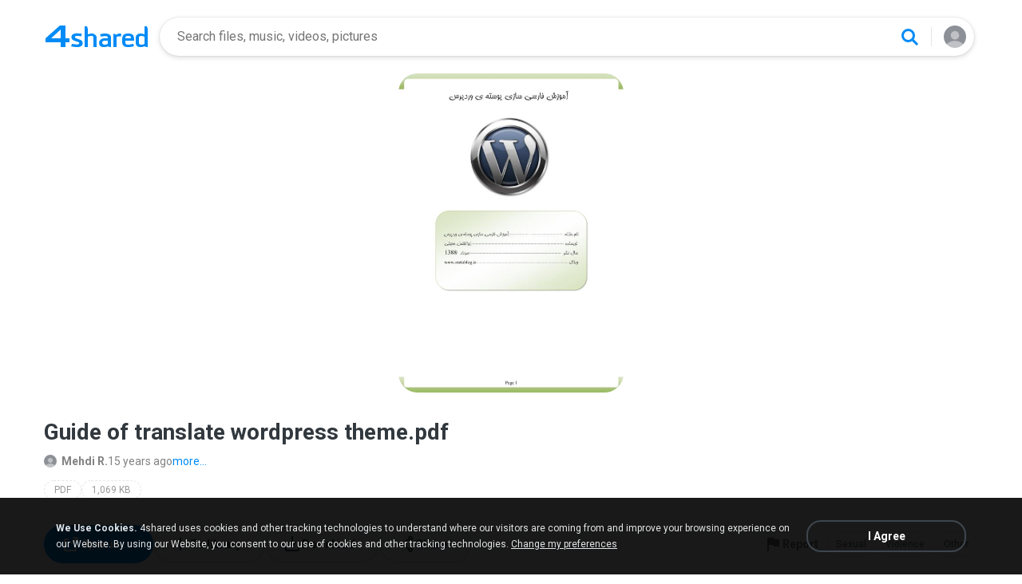

--- FILE ---
content_type: text/plain
request_url: https://www.google-analytics.com/j/collect?v=1&_v=j102&a=691889841&t=pageview&_s=1&dl=https%3A%2F%2Fwww.4shared.com%2Fdocument%2Fdyeht16q%2FGuide_of_translate_wordpress_t.html&ul=en-us%40posix&dt=Guide%20of%20translate%20wordpress%20theme.pdf&sr=1280x720&vp=1280x720&_u=IEBAAAABAAAAACAAIAB~&jid=1353845456&gjid=1784794151&cid=1859037070.1769601958&tid=UA-306602-1&sf=80&_gid=525383832.1769601958&_r=1&_slc=1&z=1073443863
body_size: -285
content:
2,cG-8TB61LMJKC

--- FILE ---
content_type: image/svg+xml
request_url: https://static.4shared.com/icons/44/PDF.svg
body_size: 805
content:
<svg width="44" height="44" viewBox="0 0 44 44" fill="none" xmlns="http://www.w3.org/2000/svg">
<path d="M39.488 38H24L23 40H21L20.001 38H4.513C3.131 38 2 36.869 2 35.488V6.512C2 5.131 3.131 4 4.513 4H20.001L21 6H23L24 4H39.488C40.87 4 42 5.131 42 6.512V35.488C42 36.869 40.87 38 39.488 38Z" stroke="#78909C" stroke-width="2" stroke-miterlimit="10"/>
<path d="M17.5777 25.9491C17.6957 25.7231 17.8157 25.4891 17.9367 25.2461C19.3947 22.3261 20.3107 20.5151 20.8837 18.9181C21.3277 19.9121 21.8937 20.8831 22.6177 21.7611C23.2057 22.4741 23.9157 23.1051 24.6807 23.6551C21.2667 24.2731 18.6547 25.4221 17.5777 25.9491ZM26.9607 23.3431C26.7387 23.3641 26.5197 23.3871 26.3027 23.4131C23.6347 21.7531 22.2807 19.6841 21.4057 17.1161C21.6637 15.9181 21.7657 14.6441 21.7997 12.8911C21.7997 12.8911 21.5997 14.0211 21.0107 15.8201C20.1507 12.6371 20.5107 10.4921 20.5107 10.4921C20.9677 8.98705 21.8667 11.2221 21.8397 12.3931C21.8807 12.5671 21.9037 12.6761 21.9037 12.6761C22.6637 9.62805 20.9847 9.75105 20.6247 9.75105C20.2647 9.75105 19.2257 9.85305 19.3457 12.1441C19.4167 13.4981 19.6587 15.5341 20.3697 17.6091C20.0767 18.3651 19.7287 19.1861 19.3167 20.0521C17.3757 24.1401 13.9227 31.2321 11.6657 31.6931C11.6657 31.6931 10.8757 31.2551 15.4347 26.8891C15.4347 26.8891 13.4697 27.6701 12.4787 28.6221C11.1857 29.8631 10.3797 31.1851 10.9207 31.7171C11.4627 32.2481 12.1627 32.2941 12.4787 32.2251C12.7727 32.1601 14.5327 31.6111 17.3077 26.4581C18.5357 25.9721 20.9987 25.1641 25.2217 24.4171C25.3907 24.3871 25.5547 24.3601 25.7167 24.3331C28.0267 25.7121 30.5477 26.4081 31.6627 26.4081C33.3327 26.4081 33.1147 25.1071 33.1147 25.1071C32.7627 25.8281 30.2647 25.5081 27.5117 24.0971C32.1547 23.6421 33.2257 24.8771 33.2257 24.8771C33.4057 23.6201 32.6867 22.8211 26.9607 23.3431Z" fill="#78909C"/>
<path d="M17.5777 25.9491C17.6957 25.7231 17.8157 25.4891 17.9367 25.2461C19.3947 22.3261 20.3107 20.5151 20.8837 18.9181C21.3277 19.9121 21.8937 20.8831 22.6177 21.7611C23.2057 22.4741 23.9157 23.1051 24.6807 23.6551C21.2667 24.2731 18.6547 25.4221 17.5777 25.9491ZM26.9607 23.3431C26.7387 23.3641 26.5197 23.3871 26.3027 23.4131C23.6347 21.7531 22.2807 19.6841 21.4057 17.1161C21.6637 15.9181 21.7657 14.6441 21.7997 12.8911C21.7997 12.8911 21.5997 14.0211 21.0107 15.8201C20.1507 12.6371 20.5107 10.4921 20.5107 10.4921C20.9677 8.98705 21.8667 11.2221 21.8397 12.3931C21.8807 12.5671 21.9037 12.6761 21.9037 12.6761C22.6637 9.62805 20.9847 9.75105 20.6247 9.75105C20.2647 9.75105 19.2257 9.85305 19.3457 12.1441C19.4167 13.4981 19.6587 15.5341 20.3697 17.6091C20.0767 18.3651 19.7287 19.1861 19.3167 20.0521C17.3757 24.1401 13.9227 31.2321 11.6657 31.6931C11.6657 31.6931 10.8757 31.2551 15.4347 26.8891C15.4347 26.8891 13.4697 27.6701 12.4787 28.6221C11.1857 29.8631 10.3797 31.1851 10.9207 31.7171C11.4627 32.2481 12.1627 32.2941 12.4787 32.2251C12.7727 32.1601 14.5327 31.6111 17.3077 26.4581C18.5357 25.9721 20.9987 25.1641 25.2217 24.4171C25.3907 24.3871 25.5547 24.3601 25.7167 24.3331C28.0267 25.7121 30.5477 26.4081 31.6627 26.4081C33.3327 26.4081 33.1147 25.1071 33.1147 25.1071C32.7627 25.8281 30.2647 25.5081 27.5117 24.0971C32.1547 23.6421 33.2257 24.8771 33.2257 24.8771C33.4057 23.6201 32.6867 22.8211 26.9607 23.3431Z" stroke="#78909C" stroke-miterlimit="10"/>
</svg>
